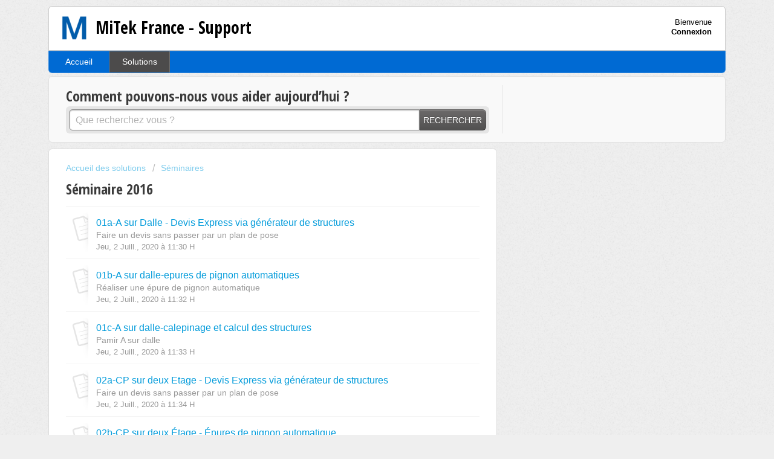

--- FILE ---
content_type: text/html; charset=utf-8
request_url: https://support.mitek.fr/support/solutions/folders/12000016452
body_size: 6285
content:
<!DOCTYPE html>
       
        <!--[if lt IE 7]><html class="no-js ie6 dew-dsm-theme " lang="fr" dir="ltr" data-date-format="non_us"><![endif]-->       
        <!--[if IE 7]><html class="no-js ie7 dew-dsm-theme " lang="fr" dir="ltr" data-date-format="non_us"><![endif]-->       
        <!--[if IE 8]><html class="no-js ie8 dew-dsm-theme " lang="fr" dir="ltr" data-date-format="non_us"><![endif]-->       
        <!--[if IE 9]><html class="no-js ie9 dew-dsm-theme " lang="fr" dir="ltr" data-date-format="non_us"><![endif]-->       
        <!--[if IE 10]><html class="no-js ie10 dew-dsm-theme " lang="fr" dir="ltr" data-date-format="non_us"><![endif]-->       
        <!--[if (gt IE 10)|!(IE)]><!--><html class="no-js  dew-dsm-theme " lang="fr" dir="ltr" data-date-format="non_us"><!--<![endif]-->
	<head>
		
		<!-- Title for the page -->
<title> Séminaire 2016 : MiTek France - Support </title>

<!-- Meta information -->

      <meta charset="utf-8" />
      <meta http-equiv="X-UA-Compatible" content="IE=edge,chrome=1" />
      <meta name="description" content= "" />
      <meta name="author" content= "" />
       <meta property="og:title" content="Séminaire 2016" />  <meta property="og:url" content="https://support.mitek.fr/support/solutions/folders/12000016452" />  <meta property="og:image" content="https://s3.amazonaws.com/cdn.freshdesk.com/data/helpdesk/attachments/production/5000008757/logo/-4yVVD4BfZN3PTBUhswFsyKmjDPIKT-8uQ.png?X-Amz-Algorithm=AWS4-HMAC-SHA256&amp;amp;X-Amz-Credential=AKIAS6FNSMY2XLZULJPI%2F20251222%2Fus-east-1%2Fs3%2Faws4_request&amp;amp;X-Amz-Date=20251222T095438Z&amp;amp;X-Amz-Expires=604800&amp;amp;X-Amz-SignedHeaders=host&amp;amp;X-Amz-Signature=1be02373d21c9ec4bc17caeff7eab27c31c611653a9596dc4a8cde927ad448f3" />  <meta property="og:site_name" content="MiTek France - Support" />  <meta property="og:type" content="article" />  <meta name="twitter:title" content="Séminaire 2016" />  <meta name="twitter:url" content="https://support.mitek.fr/support/solutions/folders/12000016452" />  <meta name="twitter:image" content="https://s3.amazonaws.com/cdn.freshdesk.com/data/helpdesk/attachments/production/5000008757/logo/-4yVVD4BfZN3PTBUhswFsyKmjDPIKT-8uQ.png?X-Amz-Algorithm=AWS4-HMAC-SHA256&amp;amp;X-Amz-Credential=AKIAS6FNSMY2XLZULJPI%2F20251222%2Fus-east-1%2Fs3%2Faws4_request&amp;amp;X-Amz-Date=20251222T095438Z&amp;amp;X-Amz-Expires=604800&amp;amp;X-Amz-SignedHeaders=host&amp;amp;X-Amz-Signature=1be02373d21c9ec4bc17caeff7eab27c31c611653a9596dc4a8cde927ad448f3" />  <meta name="twitter:card" content="summary" />  <link rel="canonical" href="https://support.mitek.fr/support/solutions/folders/12000016452" /> 

<!-- Responsive setting -->
<link rel="apple-touch-icon" href="https://s3.amazonaws.com/cdn.freshdesk.com/data/helpdesk/attachments/production/5000042090/fav_icon/YNdDGOgB40WN-Gtj7Nz7wiKHk8VvHRKWaw.png" />
        <link rel="apple-touch-icon" sizes="72x72" href="https://s3.amazonaws.com/cdn.freshdesk.com/data/helpdesk/attachments/production/5000042090/fav_icon/YNdDGOgB40WN-Gtj7Nz7wiKHk8VvHRKWaw.png" />
        <link rel="apple-touch-icon" sizes="114x114" href="https://s3.amazonaws.com/cdn.freshdesk.com/data/helpdesk/attachments/production/5000042090/fav_icon/YNdDGOgB40WN-Gtj7Nz7wiKHk8VvHRKWaw.png" />
        <link rel="apple-touch-icon" sizes="144x144" href="https://s3.amazonaws.com/cdn.freshdesk.com/data/helpdesk/attachments/production/5000042090/fav_icon/YNdDGOgB40WN-Gtj7Nz7wiKHk8VvHRKWaw.png" />
        <meta name="viewport" content="width=device-width, initial-scale=1.0, maximum-scale=5.0, user-scalable=yes" /> 
		
		<!-- Adding meta tag for CSRF token -->
		<meta name="csrf-param" content="authenticity_token" />
<meta name="csrf-token" content="gYCSxChfl3W2lcBElGhB+kRjS5+iZky1ztlIiCwfCzIyD08qs+9/+LNV4Y1gMI8T2lvAPV5m2ObXHnafZKYpSA==" />
		<!-- End meta tag for CSRF token -->
		
		<!-- Fav icon for portal -->
		<link rel='shortcut icon' href='https://s3.amazonaws.com/cdn.freshdesk.com/data/helpdesk/attachments/production/5000042090/fav_icon/YNdDGOgB40WN-Gtj7Nz7wiKHk8VvHRKWaw.png' />

		<!-- Base stylesheet -->
 
		<link rel="stylesheet" media="print" href="https://assets3.freshdesk.com/assets/cdn/portal_print-6e04b27f27ab27faab81f917d275d593fa892ce13150854024baaf983b3f4326.css" />
	  		<link rel="stylesheet" media="screen" href="https://assets7.freshdesk.com/assets/cdn/portal_utils-f2a9170fce2711ae2a03e789faa77a7e486ec308a2367d6dead6c9890a756cfa.css" />

		
		<!-- Theme stylesheet -->

		<link href="/support/theme.css?v=4&amp;d=1655791802" media="screen" rel="stylesheet" type="text/css">

		<!-- Google font url if present -->
		<link href='https://fonts.googleapis.com/css?family=Open+Sans+Condensed:300,300italic,700' rel='stylesheet' type='text/css' nonce='jmiSd6GiDlLEvoZBx5mgyQ=='>

		<!-- Including default portal based script framework at the top -->
		<script src="https://assets8.freshdesk.com/assets/cdn/portal_head_v2-d07ff5985065d4b2f2826fdbbaef7df41eb75e17b915635bf0413a6bc12fd7b7.js"></script>
		<!-- Including syntexhighlighter for portal -->
		<script src="https://assets8.freshdesk.com/assets/cdn/prism-841b9ba9ca7f9e1bc3cdfdd4583524f65913717a3ab77714a45dd2921531a402.js"></script>

		    <!-- Google tag (gtag.js) -->
	<script async src='https://www.googletagmanager.com/gtag/js?id=UA-78522894-1' nonce="jmiSd6GiDlLEvoZBx5mgyQ=="></script>
	<script nonce="jmiSd6GiDlLEvoZBx5mgyQ==">
	  window.dataLayer = window.dataLayer || [];
	  function gtag(){dataLayer.push(arguments);}
	  gtag('js', new Date());
	  gtag('config', 'UA-78522894-1');
	</script>


		<!-- Access portal settings information via javascript -->
		 <script type="text/javascript">     var portal = {"language":"fr","name":"MiTek France - Support","contact_info":"","current_page_name":"article_list","current_tab":"solutions","vault_service":{"url":"https://vault-service.freshworks.com/data","max_try":2,"product_name":"fd"},"current_account_id":137273,"preferences":{"bg_color":"#efefef","header_color":"#FFFFFF","help_center_color":"#f9f9f9","footer_color":"#777777","tab_color":"#006ad3","tab_hover_color":"#4c4b4b","btn_background":"#ffffff","btn_primary_background":"#6c6a6a","baseFont":"Helvetica Neue","textColor":"#3b3b3b","headingsFont":"Open Sans Condensed","headingsColor":"#3b3b3b","linkColor":"#049cdb","linkColorHover":"#036690","inputFocusRingColor":"#f4af1a","nonResponsive":"false"},"image_placeholders":{"spacer":"https://assets4.freshdesk.com/assets/misc/spacer.gif","profile_thumb":"https://assets3.freshdesk.com/assets/misc/profile_blank_thumb-4a7b26415585aebbd79863bd5497100b1ea52bab8df8db7a1aecae4da879fd96.jpg","profile_medium":"https://assets10.freshdesk.com/assets/misc/profile_blank_medium-1dfbfbae68bb67de0258044a99f62e94144f1cc34efeea73e3fb85fe51bc1a2c.jpg"},"falcon_portal_theme":false};     var attachment_size = 20;     var blocked_extensions = "";     var allowed_extensions = "";     var store = { 
        ticket: {},
        portalLaunchParty: {} };    store.portalLaunchParty.ticketFragmentsEnabled = false;    store.pod = "us-east-1";    store.region = "US"; </script> 


			
	</head>
	<body>
            	
		
		
		<div class="page">
	
	<header class="banner">
		<div class="banner-wrapper">
			<div class="banner-title">
				<a href="/support/home"class='portal-logo'><span class="portal-img"><i></i>
                    <img src='https://s3.amazonaws.com/cdn.freshdesk.com/data/helpdesk/attachments/production/5000008757/logo/-4yVVD4BfZN3PTBUhswFsyKmjDPIKT-8uQ.png' alt="Logo"
                        onerror="default_image_error(this)" data-type="logo" />
                 </span></a>
				<h1 class="ellipsis heading">MiTek France - Support</h1>
			</div>
			<nav class="banner-nav">
				 <div class="welcome">Bienvenue <b></b> </div>  <b><a href="/support/login"><b>Connexion</b></a></b>
			</nav>
		</div>
	</header>
	<nav class="page-tabs" >
		
			<a data-toggle-dom="#header-tabs" href="#" data-animated="true" class="mobile-icon-nav-menu show-in-mobile"></a>
			<div class="nav-link" id="header-tabs">
				
					
						<a href="/support/home" class="">Accueil</a>
					
				
					
						<a href="/support/solutions" class="active">Solutions</a>
					
				
			</div>
		
	</nav>

	
	<!-- Search and page links for the page -->
	
		<section class="help-center rounded-6">	
			<div class="hc-search">
				<div class="hc-search-c">
					<h2 class="heading hide-in-mobile">Comment pouvons-nous vous aider aujourd’hui ?</h2>
					<form class="hc-search-form print--remove" autocomplete="off" action="/support/search/solutions" id="hc-search-form" data-csrf-ignore="true">
	<div class="hc-search-input">
	<label for="support-search-input" class="hide">Que recherchez vous ?</label>
		<input placeholder="Que recherchez vous ?" type="text"
			name="term" class="special" value=""
            rel="page-search" data-max-matches="10" id="support-search-input">
	</div>
	<div class="hc-search-button">
		<button class="btn btn-primary" aria-label="Rechercher" type="submit" autocomplete="off">
			<i class="mobile-icon-search hide-tablet"></i>
			<span class="hide-in-mobile">
				Rechercher
			</span>
		</button>
	</div>
</form>
				</div>
			</div>
			<div class="hc-nav ">				
				 <nav>  </nav>
			</div>
		</section>
	

	<!-- Notification Messages -->
	 <div class="alert alert-with-close notice hide" id="noticeajax"></div> 

	<div class="c-wrapper">		
		<section class="main content rounded-6 min-height-on-desktop fc-folder-show" id="folder-show-12000016452">
	<div class="breadcrumb">
		<a href="/support/solutions"> Accueil des solutions </a>
		<a href="/support/solutions/12000004350">Séminaires</a>
	</div>
	<h2 class="heading">Séminaire 2016</h2>
	<p class="info-text"></p>
	
				
			<section class="article-list c-list">
				
					<div class="c-row c-article-row">
					    <i class="icon-article-table-row"></i>
						<div class="ellipsis article-title"> 
							<a href="/support/solutions/articles/12000072010-01a-a-sur-dalle-devis-express-via-g%C3%A9n%C3%A9rateur-de-structures" class="c-link">01a-A sur Dalle - Devis Express via générateur de structures</a>
						</div>
						
						  <div class="description-text">
							 Faire un devis sans passer par un plan de pose    
						  </div>
						
						<div class="help-text">Jeu, 2 Juill., 2020 à 11:30 H</div>
					</div>
				
					<div class="c-row c-article-row">
					    <i class="icon-article-table-row"></i>
						<div class="ellipsis article-title"> 
							<a href="/support/solutions/articles/12000072011-01b-a-sur-dalle-epures-de-pignon-automatiques" class="c-link">01b-A sur dalle-epures de pignon automatiques</a>
						</div>
						
						  <div class="description-text">
							 Réaliser une épure de pignon automatique  
						  </div>
						
						<div class="help-text">Jeu, 2 Juill., 2020 à 11:32 H</div>
					</div>
				
					<div class="c-row c-article-row">
					    <i class="icon-article-table-row"></i>
						<div class="ellipsis article-title"> 
							<a href="/support/solutions/articles/12000072012-01c-a-sur-dalle-calepinage-et-calcul-des-structures" class="c-link">01c-A sur dalle-calepinage et calcul des structures</a>
						</div>
						
						  <div class="description-text">
							 Pamir A sur dalle   
						  </div>
						
						<div class="help-text">Jeu, 2 Juill., 2020 à 11:33 H</div>
					</div>
				
					<div class="c-row c-article-row">
					    <i class="icon-article-table-row"></i>
						<div class="ellipsis article-title"> 
							<a href="/support/solutions/articles/12000072013-02a-cp-sur-deux-etage-devis-express-via-g%C3%A9n%C3%A9rateur-de-structures" class="c-link">02a-CP sur deux Etage - Devis Express via générateur de structures</a>
						</div>
						
						  <div class="description-text">
							 Faire un devis sans passer par un plan de pose   
						  </div>
						
						<div class="help-text">Jeu, 2 Juill., 2020 à 11:34 H</div>
					</div>
				
					<div class="c-row c-article-row">
					    <i class="icon-article-table-row"></i>
						<div class="ellipsis article-title"> 
							<a href="/support/solutions/articles/12000072014-02b-cp-sur-deux-%C3%A9tage-%C3%A9pures-de-pignon-automatique" class="c-link">02b-CP sur deux Étage - Épures de pignon automatique</a>
						</div>
						
						  <div class="description-text">
							 Réaliser une épure de pignon automatique   
						  </div>
						
						<div class="help-text">Jeu, 2 Juill., 2020 à 11:36 H</div>
					</div>
				
					<div class="c-row c-article-row">
					    <i class="icon-article-table-row"></i>
						<div class="ellipsis article-title"> 
							<a href="/support/solutions/articles/12000072015-02c-cp-sur-deux-%C3%A9tage-calepinage-et-calcul-des-structures" class="c-link">02c-CP sur deux Étage - Calepinage et calcul des structures</a>
						</div>
						
						  <div class="description-text">
							 Pamir comble sur deux étages   
						  </div>
						
						<div class="help-text">Jeu, 2 Juill., 2020 à 11:37 H</div>
					</div>
				
					<div class="c-row c-article-row">
					    <i class="icon-article-table-row"></i>
						<div class="ellipsis article-title"> 
							<a href="/support/solutions/articles/12000072016-02d-cp-sur-deux-%C3%A9tage-cad" class="c-link">02d-CP sur deux étage - CAD</a>
						</div>
						
						  <div class="description-text">
							 Utilisation de l&#39;espace dessin avec cartouche personnalisé   
						  </div>
						
						<div class="help-text">Jeu, 2 Juill., 2020 à 11:39 H</div>
					</div>
				
					<div class="c-row c-article-row">
					    <i class="icon-article-table-row"></i>
						<div class="ellipsis article-title"> 
							<a href="/support/solutions/articles/12000072017-03-labels-calepinage-empannons-entraxe-centr%C3%A9" class="c-link">03-Labels - calepinage Empannons - Entraxe centré</a>
						</div>
						
						  <div class="description-text">
							 Labels avec plis en suffixe / Uniformisation des empannons / Calepinage depuis le centre    
						  </div>
						
						<div class="help-text">Jeu, 2 Juill., 2020 à 11:40 H</div>
					</div>
				
					<div class="c-row c-article-row">
					    <i class="icon-article-table-row"></i>
						<div class="ellipsis article-title"> 
							<a href="/support/solutions/articles/12000072018-04a-zone-technique-sur-dalle-b%C3%A9ton" class="c-link">04a-Zone technique sur dalle béton</a>
						</div>
						
						  <div class="description-text">
							 Comble perdu sur dalle béton avec vide technique et jeu contre les murs d&#39;encuvement.        
						  </div>
						
						<div class="help-text">Jeu, 2 Juill., 2020 à 11:41 H</div>
					</div>
				
					<div class="c-row c-article-row">
					    <i class="icon-article-table-row"></i>
						<div class="ellipsis article-title"> 
							<a href="/support/solutions/articles/12000072019-04b-poutres-au-vent" class="c-link">04b-Poutres au vent</a>
						</div>
						
						  <div class="description-text">
							 Réaliser un Calepinage de poutres au vent    
						  </div>
						
						<div class="help-text">Jeu, 2 Juill., 2020 à 11:42 H</div>
					</div>
				
			</section>
			<div class="pagination"><ul> <li class="prev disabled"><a>&laquo; Précédent</a></li> <li class="active"><a>1</a></li> <li><a href="/support/solutions/folders/12000016452/page/2">2</a></li> <li class="next"><a href="/support/solutions/folders/12000016452/page/2">Suivant &raquo;</a></li> </ul></div>
		
	
</section>
	</div>

	
	<footer class="footer rounded-6">
		<nav class="footer-links">
			
					
						<a href="/support/home" class="">Accueil</a>
					
						<a href="/support/solutions" class="active">Solutions</a>
					
			
			
			
		</nav>
	</footer>
	


</div>



			<script src="https://assets7.freshdesk.com/assets/cdn/portal_bottom-0fe88ce7f44d512c644a48fda3390ae66247caeea647e04d017015099f25db87.js"></script>

		<script src="https://assets9.freshdesk.com/assets/cdn/redactor-642f8cbfacb4c2762350a557838bbfaadec878d0d24e9a0d8dfe90b2533f0e5d.js"></script> 
		<script src="https://assets6.freshdesk.com/assets/cdn/lang/fr-f9ba51f8fe0372c5f31fa7b0409b2ee9bd602a8610e4cd3ad8d5937906522bb8.js"></script>
		<!-- for i18n-js translations -->
  		<script src="https://assets9.freshdesk.com/assets/cdn/i18n/portal/fr-ee038ba74ad4761ef3d1473f8fa969ed122cff148be4bebc1beb22833f96a4d5.js"></script>
		<!-- Including default portal based script at the bottom -->
		<script nonce="jmiSd6GiDlLEvoZBx5mgyQ==">
//<![CDATA[
	
	jQuery(document).ready(function() {
					
		// Setting the locale for moment js
		moment.lang('fr');

		var validation_meassages = {"required":"Ce champ est requis.","remote":"Veuillez corriger ce champ.","email":"Veuillez saisir une adresse e-mail valide.","url":"Veuillez saisir une adresse URL valide.","date":"Veuillez saisir une date valide.","dateISO":"Veuillez saisir une date valide (ISO).","number":"Veuillez saisir un numéro valide.","digits":"Veuillez saisir des chiffres uniquement.","creditcard":"Veuillez saisir un numéro de carte bancaire valide.","equalTo":"Veuillez saisir la même valeur à nouveau.","two_decimal_place_warning":"La valeur ne peut contenir plus de 2 chiffres décimaux","select_atleast_one":"Sélectionnez au moins une option.","select2_minimum_limit":"Veuillez saisir au moins %{char_count} lettres","select2_maximum_limit":"Vous pouvez uniquement choisir %{limit} %{container}","integration_no_match":"aucune donnée correspondante...","ember_method_name_reserved":"Ce nom est réservé et ne peut être utilisé. Veuillez choisir un autre nom."}	

		jQuery.extend(jQuery.validator.messages, validation_meassages );


		jQuery(".call_duration").each(function () {
			var format,time;
			if (jQuery(this).data("time") === undefined) { return; }
			if(jQuery(this).hasClass('freshcaller')){ return; }
			time = jQuery(this).data("time");
			if (time>=3600) {
			 format = "hh:mm:ss";
			} else {
				format = "mm:ss";
			}
			jQuery(this).html(time.toTime(format));
		});
	});

	// Shortcuts variables
	var Shortcuts = {"global":{"help":"?","save":"mod+return","cancel":"esc","search":"/","status_dialog":"mod+alt+return","save_cuctomization":"mod+shift+s"},"app_nav":{"dashboard":"g d","tickets":"g t","social":"g e","solutions":"g s","forums":"g f","customers":"g c","reports":"g r","admin":"g a","ticket_new":"g n","compose_email":"g m"},"pagination":{"previous":"alt+left","next":"alt+right","alt_previous":"j","alt_next":"k"},"ticket_list":{"ticket_show":"return","select":"x","select_all":"shift+x","search_view":"v","show_description":"space","unwatch":"w","delete":"#","pickup":"@","spam":"!","close":"~","silent_close":"alt+shift+`","undo":"z","reply":"r","forward":"f","add_note":"n","scenario":"s"},"ticket_detail":{"toggle_watcher":"w","reply":"r","forward":"f","add_note":"n","close":"~","silent_close":"alt+shift+`","add_time":"m","spam":"!","delete":"#","show_activities_toggle":"}","properties":"p","expand":"]","undo":"z","select_watcher":"shift+w","go_to_next":["j","down"],"go_to_previous":["k","up"],"scenario":"s","pickup":"@","collaboration":"d"},"social_stream":{"search":"s","go_to_next":["j","down"],"go_to_previous":["k","up"],"open_stream":["space","return"],"close":"esc","reply":"r","retweet":"shift+r"},"portal_customizations":{"preview":"mod+shift+p"},"discussions":{"toggle_following":"w","add_follower":"shift+w","reply_topic":"r"}};
	
	// Date formats
	var DATE_FORMATS = {"non_us":{"moment_date_with_week":"ddd, D MMM, YYYY","datepicker":"d M, yy","datepicker_escaped":"d M yy","datepicker_full_date":"D, d M, yy","mediumDate":"d MMM, yyyy"},"us":{"moment_date_with_week":"ddd, MMM D, YYYY","datepicker":"M d, yy","datepicker_escaped":"M d yy","datepicker_full_date":"D, M d, yy","mediumDate":"MMM d, yyyy"}};

	var lang = { 
		loadingText: "Veuillez patienter...",
		viewAllTickets: "Voir tous les tickets"
	};


//]]>
</script> 

		

		
		<script type="text/javascript">
     		I18n.defaultLocale = "en";
     		I18n.locale = "fr";
		</script>
			
    	


		<!-- Include dynamic input field script for signup and profile pages (Mint theme) -->

	</body>
</html>
